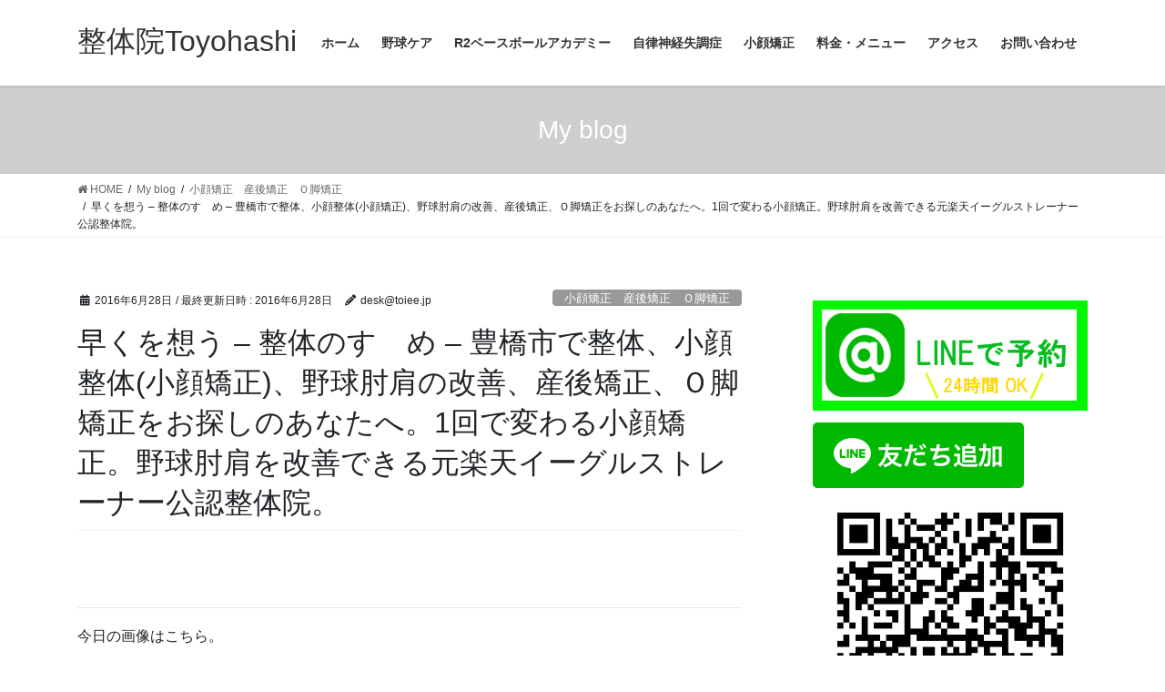

--- FILE ---
content_type: text/html; charset=UTF-8
request_url: https://chiryouka-ah.com/2016/06/28/qblog-20160628-1/
body_size: 16931
content:
<!DOCTYPE html>
<html dir="ltr" lang="ja">
<head>
<meta charset="utf-8">
<meta http-equiv="X-UA-Compatible" content="IE=edge">
<meta name="viewport" content="width=device-width, initial-scale=1">

<title>早くを想う – 整体のすゝめ – 豊橋市で整体、小顔整体(小顔矯正)、野球肘肩の改善、産後矯正、Ｏ脚矯正をお探しのあなたへ。1回で変わる小顔矯正。野球肘肩を改善できる元楽天イーグルストレーナー公認整体院。 | 整体院Toyohashi</title>

		<!-- All in One SEO 4.9.1 - aioseo.com -->
	<meta name="description" content="今日の画像はこちら。 足を痛めた小学６年生のＩ様、以前もブログにアップさせていただきました。 右after 左" />
	<meta name="robots" content="max-snippet:-1, max-image-preview:large, max-video-preview:-1" />
	<meta name="author" content="desk@toiee.jp"/>
	<link rel="canonical" href="https://chiryouka-ah.com/2016/06/28/qblog-20160628-1/" />
	<meta name="generator" content="All in One SEO (AIOSEO) 4.9.1" />
		<script type="application/ld+json" class="aioseo-schema">
			{"@context":"https:\/\/schema.org","@graph":[{"@type":"Article","@id":"https:\/\/chiryouka-ah.com\/2016\/06\/28\/qblog-20160628-1\/#article","name":"\u65e9\u304f\u3092\u60f3\u3046 \u2013 \u6574\u4f53\u306e\u3059\u309d\u3081 \u2013 \u8c4a\u6a4b\u5e02\u3067\u6574\u4f53\u3001\u5c0f\u9854\u6574\u4f53(\u5c0f\u9854\u77ef\u6b63)\u3001\u91ce\u7403\u8098\u80a9\u306e\u6539\u5584\u3001\u7523\u5f8c\u77ef\u6b63\u3001\uff2f\u811a\u77ef\u6b63\u3092\u304a\u63a2\u3057\u306e\u3042\u306a\u305f\u3078\u30021\u56de\u3067\u5909\u308f\u308b\u5c0f\u9854\u77ef\u6b63\u3002\u91ce\u7403\u8098\u80a9\u3092\u6539\u5584\u3067\u304d\u308b\u5143\u697d\u5929\u30a4\u30fc\u30b0\u30eb\u30b9\u30c8\u30ec\u30fc\u30ca\u30fc\u516c\u8a8d\u6574\u4f53\u9662\u3002 | \u6574\u4f53\u9662Toyohashi","headline":"\u65e9\u304f\u3092\u60f3\u3046 &#8211; \u6574\u4f53\u306e\u3059\u309d\u3081 &#8211; \u8c4a\u6a4b\u5e02\u3067\u6574\u4f53\u3001\u5c0f\u9854\u6574\u4f53(\u5c0f\u9854\u77ef\u6b63)\u3001\u91ce\u7403\u8098\u80a9\u306e\u6539\u5584\u3001\u7523\u5f8c\u77ef\u6b63\u3001\uff2f\u811a\u77ef\u6b63\u3092\u304a\u63a2\u3057\u306e\u3042\u306a\u305f\u3078\u30021\u56de\u3067\u5909\u308f\u308b\u5c0f\u9854\u77ef\u6b63\u3002\u91ce\u7403\u8098\u80a9\u3092\u6539\u5584\u3067\u304d\u308b\u5143\u697d\u5929\u30a4\u30fc\u30b0\u30eb\u30b9\u30c8\u30ec\u30fc\u30ca\u30fc\u516c\u8a8d\u6574\u4f53\u9662\u3002","author":{"@id":"https:\/\/chiryouka-ah.com\/author\/desktoiee-jp\/#author"},"publisher":{"@id":"https:\/\/chiryouka-ah.com\/#organization"},"image":{"@type":"ImageObject","url":"https:\/\/i0.wp.com\/chiryouka-ah.com\/wp-content\/uploads\/2017\/09\/auto-1sakYz.%E9%9B%91%E5%8B%99.2.JPG?fit=640%2C480&ssl=1","@id":"https:\/\/chiryouka-ah.com\/2016\/06\/28\/qblog-20160628-1\/#articleImage","width":640,"height":480},"datePublished":"2016-06-28T00:00:00+09:00","dateModified":"2016-06-28T00:00:00+09:00","inLanguage":"ja","mainEntityOfPage":{"@id":"https:\/\/chiryouka-ah.com\/2016\/06\/28\/qblog-20160628-1\/#webpage"},"isPartOf":{"@id":"https:\/\/chiryouka-ah.com\/2016\/06\/28\/qblog-20160628-1\/#webpage"},"articleSection":"\u5c0f\u9854\u77ef\u6b63\u3000\u7523\u5f8c\u77ef\u6b63\u3000\uff2f\u811a\u77ef\u6b63"},{"@type":"BreadcrumbList","@id":"https:\/\/chiryouka-ah.com\/2016\/06\/28\/qblog-20160628-1\/#breadcrumblist","itemListElement":[{"@type":"ListItem","@id":"https:\/\/chiryouka-ah.com#listItem","position":1,"name":"Home","item":"https:\/\/chiryouka-ah.com","nextItem":{"@type":"ListItem","@id":"https:\/\/chiryouka-ah.com\/category\/%ef%bd%8f%e8%84%9a%e7%9f%af%e6%ad%a3%e3%80%80%e5%b0%8f%e9%a1%94%e7%9f%af%e6%ad%a3%e3%80%80%e7%94%a3%e5%be%8c%e7%9f%af%e6%ad%a3%e3%80%80%e8%b1%8a%e6%a9%8b%e3%80%80%e6%95%b4%e4%bd%93\/#listItem","name":"\u5c0f\u9854\u77ef\u6b63\u3000\u7523\u5f8c\u77ef\u6b63\u3000\uff2f\u811a\u77ef\u6b63"}},{"@type":"ListItem","@id":"https:\/\/chiryouka-ah.com\/category\/%ef%bd%8f%e8%84%9a%e7%9f%af%e6%ad%a3%e3%80%80%e5%b0%8f%e9%a1%94%e7%9f%af%e6%ad%a3%e3%80%80%e7%94%a3%e5%be%8c%e7%9f%af%e6%ad%a3%e3%80%80%e8%b1%8a%e6%a9%8b%e3%80%80%e6%95%b4%e4%bd%93\/#listItem","position":2,"name":"\u5c0f\u9854\u77ef\u6b63\u3000\u7523\u5f8c\u77ef\u6b63\u3000\uff2f\u811a\u77ef\u6b63","item":"https:\/\/chiryouka-ah.com\/category\/%ef%bd%8f%e8%84%9a%e7%9f%af%e6%ad%a3%e3%80%80%e5%b0%8f%e9%a1%94%e7%9f%af%e6%ad%a3%e3%80%80%e7%94%a3%e5%be%8c%e7%9f%af%e6%ad%a3%e3%80%80%e8%b1%8a%e6%a9%8b%e3%80%80%e6%95%b4%e4%bd%93\/","nextItem":{"@type":"ListItem","@id":"https:\/\/chiryouka-ah.com\/2016\/06\/28\/qblog-20160628-1\/#listItem","name":"\u65e9\u304f\u3092\u60f3\u3046 &#8211; \u6574\u4f53\u306e\u3059\u309d\u3081 &#8211; \u8c4a\u6a4b\u5e02\u3067\u6574\u4f53\u3001\u5c0f\u9854\u6574\u4f53(\u5c0f\u9854\u77ef\u6b63)\u3001\u91ce\u7403\u8098\u80a9\u306e\u6539\u5584\u3001\u7523\u5f8c\u77ef\u6b63\u3001\uff2f\u811a\u77ef\u6b63\u3092\u304a\u63a2\u3057\u306e\u3042\u306a\u305f\u3078\u30021\u56de\u3067\u5909\u308f\u308b\u5c0f\u9854\u77ef\u6b63\u3002\u91ce\u7403\u8098\u80a9\u3092\u6539\u5584\u3067\u304d\u308b\u5143\u697d\u5929\u30a4\u30fc\u30b0\u30eb\u30b9\u30c8\u30ec\u30fc\u30ca\u30fc\u516c\u8a8d\u6574\u4f53\u9662\u3002"},"previousItem":{"@type":"ListItem","@id":"https:\/\/chiryouka-ah.com#listItem","name":"Home"}},{"@type":"ListItem","@id":"https:\/\/chiryouka-ah.com\/2016\/06\/28\/qblog-20160628-1\/#listItem","position":3,"name":"\u65e9\u304f\u3092\u60f3\u3046 &#8211; \u6574\u4f53\u306e\u3059\u309d\u3081 &#8211; \u8c4a\u6a4b\u5e02\u3067\u6574\u4f53\u3001\u5c0f\u9854\u6574\u4f53(\u5c0f\u9854\u77ef\u6b63)\u3001\u91ce\u7403\u8098\u80a9\u306e\u6539\u5584\u3001\u7523\u5f8c\u77ef\u6b63\u3001\uff2f\u811a\u77ef\u6b63\u3092\u304a\u63a2\u3057\u306e\u3042\u306a\u305f\u3078\u30021\u56de\u3067\u5909\u308f\u308b\u5c0f\u9854\u77ef\u6b63\u3002\u91ce\u7403\u8098\u80a9\u3092\u6539\u5584\u3067\u304d\u308b\u5143\u697d\u5929\u30a4\u30fc\u30b0\u30eb\u30b9\u30c8\u30ec\u30fc\u30ca\u30fc\u516c\u8a8d\u6574\u4f53\u9662\u3002","previousItem":{"@type":"ListItem","@id":"https:\/\/chiryouka-ah.com\/category\/%ef%bd%8f%e8%84%9a%e7%9f%af%e6%ad%a3%e3%80%80%e5%b0%8f%e9%a1%94%e7%9f%af%e6%ad%a3%e3%80%80%e7%94%a3%e5%be%8c%e7%9f%af%e6%ad%a3%e3%80%80%e8%b1%8a%e6%a9%8b%e3%80%80%e6%95%b4%e4%bd%93\/#listItem","name":"\u5c0f\u9854\u77ef\u6b63\u3000\u7523\u5f8c\u77ef\u6b63\u3000\uff2f\u811a\u77ef\u6b63"}}]},{"@type":"Organization","@id":"https:\/\/chiryouka-ah.com\/#organization","name":"\u6574\u4f53\u9662Toyohashi","description":"1\u5ea6\u3067\u5909\u308f\u308b\u5c0f\u9854\u77ef\u6b63\u30fb\u91ce\u7403\u80a9\u91ce\u7403\u8098\u306e\u6539\u5584\u306b\u5f37\u3044\u6574\u4f53\u9662\u3002\uff01","url":"https:\/\/chiryouka-ah.com\/"},{"@type":"Person","@id":"https:\/\/chiryouka-ah.com\/author\/desktoiee-jp\/#author","url":"https:\/\/chiryouka-ah.com\/author\/desktoiee-jp\/","name":"desk@toiee.jp","image":{"@type":"ImageObject","@id":"https:\/\/chiryouka-ah.com\/2016\/06\/28\/qblog-20160628-1\/#authorImage","url":"https:\/\/secure.gravatar.com\/avatar\/52d7ff8145c8bc96157aae1c4afbfae7?s=96&d=mm&r=g","width":96,"height":96,"caption":"desk@toiee.jp"}},{"@type":"WebPage","@id":"https:\/\/chiryouka-ah.com\/2016\/06\/28\/qblog-20160628-1\/#webpage","url":"https:\/\/chiryouka-ah.com\/2016\/06\/28\/qblog-20160628-1\/","name":"\u65e9\u304f\u3092\u60f3\u3046 \u2013 \u6574\u4f53\u306e\u3059\u309d\u3081 \u2013 \u8c4a\u6a4b\u5e02\u3067\u6574\u4f53\u3001\u5c0f\u9854\u6574\u4f53(\u5c0f\u9854\u77ef\u6b63)\u3001\u91ce\u7403\u8098\u80a9\u306e\u6539\u5584\u3001\u7523\u5f8c\u77ef\u6b63\u3001\uff2f\u811a\u77ef\u6b63\u3092\u304a\u63a2\u3057\u306e\u3042\u306a\u305f\u3078\u30021\u56de\u3067\u5909\u308f\u308b\u5c0f\u9854\u77ef\u6b63\u3002\u91ce\u7403\u8098\u80a9\u3092\u6539\u5584\u3067\u304d\u308b\u5143\u697d\u5929\u30a4\u30fc\u30b0\u30eb\u30b9\u30c8\u30ec\u30fc\u30ca\u30fc\u516c\u8a8d\u6574\u4f53\u9662\u3002 | \u6574\u4f53\u9662Toyohashi","description":"\u4eca\u65e5\u306e\u753b\u50cf\u306f\u3053\u3061\u3089\u3002 \u8db3\u3092\u75db\u3081\u305f\u5c0f\u5b66\uff16\u5e74\u751f\u306e\uff29\u69d8\u3001\u4ee5\u524d\u3082\u30d6\u30ed\u30b0\u306b\u30a2\u30c3\u30d7\u3055\u305b\u3066\u3044\u305f\u3060\u304d\u307e\u3057\u305f\u3002 \u53f3after \u5de6","inLanguage":"ja","isPartOf":{"@id":"https:\/\/chiryouka-ah.com\/#website"},"breadcrumb":{"@id":"https:\/\/chiryouka-ah.com\/2016\/06\/28\/qblog-20160628-1\/#breadcrumblist"},"author":{"@id":"https:\/\/chiryouka-ah.com\/author\/desktoiee-jp\/#author"},"creator":{"@id":"https:\/\/chiryouka-ah.com\/author\/desktoiee-jp\/#author"},"datePublished":"2016-06-28T00:00:00+09:00","dateModified":"2016-06-28T00:00:00+09:00"},{"@type":"WebSite","@id":"https:\/\/chiryouka-ah.com\/#website","url":"https:\/\/chiryouka-ah.com\/","name":"\u6574\u4f53\u9662Toyohashi","description":"1\u5ea6\u3067\u5909\u308f\u308b\u5c0f\u9854\u77ef\u6b63\u30fb\u91ce\u7403\u80a9\u91ce\u7403\u8098\u306e\u6539\u5584\u306b\u5f37\u3044\u6574\u4f53\u9662\u3002\uff01","inLanguage":"ja","publisher":{"@id":"https:\/\/chiryouka-ah.com\/#organization"}}]}
		</script>
		<!-- All in One SEO -->

<link rel='dns-prefetch' href='//secure.gravatar.com' />
<link rel='dns-prefetch' href='//stats.wp.com' />
<link rel='dns-prefetch' href='//v0.wordpress.com' />
<link rel='preconnect' href='//i0.wp.com' />
<link rel="alternate" type="application/rss+xml" title="整体院Toyohashi &raquo; フィード" href="https://chiryouka-ah.com/feed/" />
<link rel="alternate" type="application/rss+xml" title="整体院Toyohashi &raquo; コメントフィード" href="https://chiryouka-ah.com/comments/feed/" />
<link rel="alternate" type="application/rss+xml" title="整体院Toyohashi &raquo; 早くを想う &#8211; 整体のすゝめ &#8211; 豊橋市で整体、小顔整体(小顔矯正)、野球肘肩の改善、産後矯正、Ｏ脚矯正をお探しのあなたへ。1回で変わる小顔矯正。野球肘肩を改善できる元楽天イーグルストレーナー公認整体院。 のコメントのフィード" href="https://chiryouka-ah.com/2016/06/28/qblog-20160628-1/feed/" />
<meta name="description" content="今日の画像はこちら。足を痛めた小学６年生のＩ様、以前もブログにアップさせていただきました。右after 左before ですが、afterは初回、beforeは本日3回目、両方とも施術前の姿勢です。頭の位置が前に傾いていますが、かかと、お尻、背中(肩甲骨)はほぼ直線上にあります。足も「もう痛くない」と言われます。施術前でこの姿勢をキープ出来ているなら治療としても一区切りと言ったところでしょうか。あとは運動前後にストレッチをしっかりするなど、再発防止" /><script type="text/javascript">
/* <![CDATA[ */
window._wpemojiSettings = {"baseUrl":"https:\/\/s.w.org\/images\/core\/emoji\/15.0.3\/72x72\/","ext":".png","svgUrl":"https:\/\/s.w.org\/images\/core\/emoji\/15.0.3\/svg\/","svgExt":".svg","source":{"concatemoji":"https:\/\/chiryouka-ah.com\/wp-includes\/js\/wp-emoji-release.min.js?ver=6.6.4"}};
/*! This file is auto-generated */
!function(i,n){var o,s,e;function c(e){try{var t={supportTests:e,timestamp:(new Date).valueOf()};sessionStorage.setItem(o,JSON.stringify(t))}catch(e){}}function p(e,t,n){e.clearRect(0,0,e.canvas.width,e.canvas.height),e.fillText(t,0,0);var t=new Uint32Array(e.getImageData(0,0,e.canvas.width,e.canvas.height).data),r=(e.clearRect(0,0,e.canvas.width,e.canvas.height),e.fillText(n,0,0),new Uint32Array(e.getImageData(0,0,e.canvas.width,e.canvas.height).data));return t.every(function(e,t){return e===r[t]})}function u(e,t,n){switch(t){case"flag":return n(e,"\ud83c\udff3\ufe0f\u200d\u26a7\ufe0f","\ud83c\udff3\ufe0f\u200b\u26a7\ufe0f")?!1:!n(e,"\ud83c\uddfa\ud83c\uddf3","\ud83c\uddfa\u200b\ud83c\uddf3")&&!n(e,"\ud83c\udff4\udb40\udc67\udb40\udc62\udb40\udc65\udb40\udc6e\udb40\udc67\udb40\udc7f","\ud83c\udff4\u200b\udb40\udc67\u200b\udb40\udc62\u200b\udb40\udc65\u200b\udb40\udc6e\u200b\udb40\udc67\u200b\udb40\udc7f");case"emoji":return!n(e,"\ud83d\udc26\u200d\u2b1b","\ud83d\udc26\u200b\u2b1b")}return!1}function f(e,t,n){var r="undefined"!=typeof WorkerGlobalScope&&self instanceof WorkerGlobalScope?new OffscreenCanvas(300,150):i.createElement("canvas"),a=r.getContext("2d",{willReadFrequently:!0}),o=(a.textBaseline="top",a.font="600 32px Arial",{});return e.forEach(function(e){o[e]=t(a,e,n)}),o}function t(e){var t=i.createElement("script");t.src=e,t.defer=!0,i.head.appendChild(t)}"undefined"!=typeof Promise&&(o="wpEmojiSettingsSupports",s=["flag","emoji"],n.supports={everything:!0,everythingExceptFlag:!0},e=new Promise(function(e){i.addEventListener("DOMContentLoaded",e,{once:!0})}),new Promise(function(t){var n=function(){try{var e=JSON.parse(sessionStorage.getItem(o));if("object"==typeof e&&"number"==typeof e.timestamp&&(new Date).valueOf()<e.timestamp+604800&&"object"==typeof e.supportTests)return e.supportTests}catch(e){}return null}();if(!n){if("undefined"!=typeof Worker&&"undefined"!=typeof OffscreenCanvas&&"undefined"!=typeof URL&&URL.createObjectURL&&"undefined"!=typeof Blob)try{var e="postMessage("+f.toString()+"("+[JSON.stringify(s),u.toString(),p.toString()].join(",")+"));",r=new Blob([e],{type:"text/javascript"}),a=new Worker(URL.createObjectURL(r),{name:"wpTestEmojiSupports"});return void(a.onmessage=function(e){c(n=e.data),a.terminate(),t(n)})}catch(e){}c(n=f(s,u,p))}t(n)}).then(function(e){for(var t in e)n.supports[t]=e[t],n.supports.everything=n.supports.everything&&n.supports[t],"flag"!==t&&(n.supports.everythingExceptFlag=n.supports.everythingExceptFlag&&n.supports[t]);n.supports.everythingExceptFlag=n.supports.everythingExceptFlag&&!n.supports.flag,n.DOMReady=!1,n.readyCallback=function(){n.DOMReady=!0}}).then(function(){return e}).then(function(){var e;n.supports.everything||(n.readyCallback(),(e=n.source||{}).concatemoji?t(e.concatemoji):e.wpemoji&&e.twemoji&&(t(e.twemoji),t(e.wpemoji)))}))}((window,document),window._wpemojiSettings);
/* ]]> */
</script>
<link rel='stylesheet' id='vkExUnit_common_style-css' href='https://chiryouka-ah.com/wp-content/plugins/vk-all-in-one-expansion-unit/assets/css/vkExUnit_style.css?ver=9.112.4.0' type='text/css' media='all' />
<style id='vkExUnit_common_style-inline-css' type='text/css'>
:root {--ver_page_top_button_url:url(https://chiryouka-ah.com/wp-content/plugins/vk-all-in-one-expansion-unit/assets/images/to-top-btn-icon.svg);}@font-face {font-weight: normal;font-style: normal;font-family: "vk_sns";src: url("https://chiryouka-ah.com/wp-content/plugins/vk-all-in-one-expansion-unit/inc/sns/icons/fonts/vk_sns.eot?-bq20cj");src: url("https://chiryouka-ah.com/wp-content/plugins/vk-all-in-one-expansion-unit/inc/sns/icons/fonts/vk_sns.eot?#iefix-bq20cj") format("embedded-opentype"),url("https://chiryouka-ah.com/wp-content/plugins/vk-all-in-one-expansion-unit/inc/sns/icons/fonts/vk_sns.woff?-bq20cj") format("woff"),url("https://chiryouka-ah.com/wp-content/plugins/vk-all-in-one-expansion-unit/inc/sns/icons/fonts/vk_sns.ttf?-bq20cj") format("truetype"),url("https://chiryouka-ah.com/wp-content/plugins/vk-all-in-one-expansion-unit/inc/sns/icons/fonts/vk_sns.svg?-bq20cj#vk_sns") format("svg");}
.veu_promotion-alert__content--text {border: 1px solid rgba(0,0,0,0.125);padding: 0.5em 1em;border-radius: var(--vk-size-radius);margin-bottom: var(--vk-margin-block-bottom);font-size: 0.875rem;}/* Alert Content部分に段落タグを入れた場合に最後の段落の余白を0にする */.veu_promotion-alert__content--text p:last-of-type{margin-bottom:0;margin-top: 0;}
</style>
<style id='wp-emoji-styles-inline-css' type='text/css'>

	img.wp-smiley, img.emoji {
		display: inline !important;
		border: none !important;
		box-shadow: none !important;
		height: 1em !important;
		width: 1em !important;
		margin: 0 0.07em !important;
		vertical-align: -0.1em !important;
		background: none !important;
		padding: 0 !important;
	}
</style>
<link rel='stylesheet' id='wp-block-library-css' href='https://chiryouka-ah.com/wp-includes/css/dist/block-library/style.min.css?ver=6.6.4' type='text/css' media='all' />
<link rel='stylesheet' id='aioseo/css/src/vue/standalone/blocks/table-of-contents/global.scss-css' href='https://chiryouka-ah.com/wp-content/plugins/all-in-one-seo-pack/dist/Lite/assets/css/table-of-contents/global.e90f6d47.css?ver=4.9.1' type='text/css' media='all' />
<link rel='stylesheet' id='mediaelement-css' href='https://chiryouka-ah.com/wp-includes/js/mediaelement/mediaelementplayer-legacy.min.css?ver=4.2.17' type='text/css' media='all' />
<link rel='stylesheet' id='wp-mediaelement-css' href='https://chiryouka-ah.com/wp-includes/js/mediaelement/wp-mediaelement.min.css?ver=6.6.4' type='text/css' media='all' />
<style id='jetpack-sharing-buttons-style-inline-css' type='text/css'>
.jetpack-sharing-buttons__services-list{display:flex;flex-direction:row;flex-wrap:wrap;gap:0;list-style-type:none;margin:5px;padding:0}.jetpack-sharing-buttons__services-list.has-small-icon-size{font-size:12px}.jetpack-sharing-buttons__services-list.has-normal-icon-size{font-size:16px}.jetpack-sharing-buttons__services-list.has-large-icon-size{font-size:24px}.jetpack-sharing-buttons__services-list.has-huge-icon-size{font-size:36px}@media print{.jetpack-sharing-buttons__services-list{display:none!important}}.editor-styles-wrapper .wp-block-jetpack-sharing-buttons{gap:0;padding-inline-start:0}ul.jetpack-sharing-buttons__services-list.has-background{padding:1.25em 2.375em}
</style>
<style id='classic-theme-styles-inline-css' type='text/css'>
/*! This file is auto-generated */
.wp-block-button__link{color:#fff;background-color:#32373c;border-radius:9999px;box-shadow:none;text-decoration:none;padding:calc(.667em + 2px) calc(1.333em + 2px);font-size:1.125em}.wp-block-file__button{background:#32373c;color:#fff;text-decoration:none}
</style>
<style id='global-styles-inline-css' type='text/css'>
:root{--wp--preset--aspect-ratio--square: 1;--wp--preset--aspect-ratio--4-3: 4/3;--wp--preset--aspect-ratio--3-4: 3/4;--wp--preset--aspect-ratio--3-2: 3/2;--wp--preset--aspect-ratio--2-3: 2/3;--wp--preset--aspect-ratio--16-9: 16/9;--wp--preset--aspect-ratio--9-16: 9/16;--wp--preset--color--black: #000000;--wp--preset--color--cyan-bluish-gray: #abb8c3;--wp--preset--color--white: #ffffff;--wp--preset--color--pale-pink: #f78da7;--wp--preset--color--vivid-red: #cf2e2e;--wp--preset--color--luminous-vivid-orange: #ff6900;--wp--preset--color--luminous-vivid-amber: #fcb900;--wp--preset--color--light-green-cyan: #7bdcb5;--wp--preset--color--vivid-green-cyan: #00d084;--wp--preset--color--pale-cyan-blue: #8ed1fc;--wp--preset--color--vivid-cyan-blue: #0693e3;--wp--preset--color--vivid-purple: #9b51e0;--wp--preset--gradient--vivid-cyan-blue-to-vivid-purple: linear-gradient(135deg,rgba(6,147,227,1) 0%,rgb(155,81,224) 100%);--wp--preset--gradient--light-green-cyan-to-vivid-green-cyan: linear-gradient(135deg,rgb(122,220,180) 0%,rgb(0,208,130) 100%);--wp--preset--gradient--luminous-vivid-amber-to-luminous-vivid-orange: linear-gradient(135deg,rgba(252,185,0,1) 0%,rgba(255,105,0,1) 100%);--wp--preset--gradient--luminous-vivid-orange-to-vivid-red: linear-gradient(135deg,rgba(255,105,0,1) 0%,rgb(207,46,46) 100%);--wp--preset--gradient--very-light-gray-to-cyan-bluish-gray: linear-gradient(135deg,rgb(238,238,238) 0%,rgb(169,184,195) 100%);--wp--preset--gradient--cool-to-warm-spectrum: linear-gradient(135deg,rgb(74,234,220) 0%,rgb(151,120,209) 20%,rgb(207,42,186) 40%,rgb(238,44,130) 60%,rgb(251,105,98) 80%,rgb(254,248,76) 100%);--wp--preset--gradient--blush-light-purple: linear-gradient(135deg,rgb(255,206,236) 0%,rgb(152,150,240) 100%);--wp--preset--gradient--blush-bordeaux: linear-gradient(135deg,rgb(254,205,165) 0%,rgb(254,45,45) 50%,rgb(107,0,62) 100%);--wp--preset--gradient--luminous-dusk: linear-gradient(135deg,rgb(255,203,112) 0%,rgb(199,81,192) 50%,rgb(65,88,208) 100%);--wp--preset--gradient--pale-ocean: linear-gradient(135deg,rgb(255,245,203) 0%,rgb(182,227,212) 50%,rgb(51,167,181) 100%);--wp--preset--gradient--electric-grass: linear-gradient(135deg,rgb(202,248,128) 0%,rgb(113,206,126) 100%);--wp--preset--gradient--midnight: linear-gradient(135deg,rgb(2,3,129) 0%,rgb(40,116,252) 100%);--wp--preset--font-size--small: 13px;--wp--preset--font-size--medium: 20px;--wp--preset--font-size--large: 36px;--wp--preset--font-size--x-large: 42px;--wp--preset--spacing--20: 0.44rem;--wp--preset--spacing--30: 0.67rem;--wp--preset--spacing--40: 1rem;--wp--preset--spacing--50: 1.5rem;--wp--preset--spacing--60: 2.25rem;--wp--preset--spacing--70: 3.38rem;--wp--preset--spacing--80: 5.06rem;--wp--preset--shadow--natural: 6px 6px 9px rgba(0, 0, 0, 0.2);--wp--preset--shadow--deep: 12px 12px 50px rgba(0, 0, 0, 0.4);--wp--preset--shadow--sharp: 6px 6px 0px rgba(0, 0, 0, 0.2);--wp--preset--shadow--outlined: 6px 6px 0px -3px rgba(255, 255, 255, 1), 6px 6px rgba(0, 0, 0, 1);--wp--preset--shadow--crisp: 6px 6px 0px rgba(0, 0, 0, 1);}:where(.is-layout-flex){gap: 0.5em;}:where(.is-layout-grid){gap: 0.5em;}body .is-layout-flex{display: flex;}.is-layout-flex{flex-wrap: wrap;align-items: center;}.is-layout-flex > :is(*, div){margin: 0;}body .is-layout-grid{display: grid;}.is-layout-grid > :is(*, div){margin: 0;}:where(.wp-block-columns.is-layout-flex){gap: 2em;}:where(.wp-block-columns.is-layout-grid){gap: 2em;}:where(.wp-block-post-template.is-layout-flex){gap: 1.25em;}:where(.wp-block-post-template.is-layout-grid){gap: 1.25em;}.has-black-color{color: var(--wp--preset--color--black) !important;}.has-cyan-bluish-gray-color{color: var(--wp--preset--color--cyan-bluish-gray) !important;}.has-white-color{color: var(--wp--preset--color--white) !important;}.has-pale-pink-color{color: var(--wp--preset--color--pale-pink) !important;}.has-vivid-red-color{color: var(--wp--preset--color--vivid-red) !important;}.has-luminous-vivid-orange-color{color: var(--wp--preset--color--luminous-vivid-orange) !important;}.has-luminous-vivid-amber-color{color: var(--wp--preset--color--luminous-vivid-amber) !important;}.has-light-green-cyan-color{color: var(--wp--preset--color--light-green-cyan) !important;}.has-vivid-green-cyan-color{color: var(--wp--preset--color--vivid-green-cyan) !important;}.has-pale-cyan-blue-color{color: var(--wp--preset--color--pale-cyan-blue) !important;}.has-vivid-cyan-blue-color{color: var(--wp--preset--color--vivid-cyan-blue) !important;}.has-vivid-purple-color{color: var(--wp--preset--color--vivid-purple) !important;}.has-black-background-color{background-color: var(--wp--preset--color--black) !important;}.has-cyan-bluish-gray-background-color{background-color: var(--wp--preset--color--cyan-bluish-gray) !important;}.has-white-background-color{background-color: var(--wp--preset--color--white) !important;}.has-pale-pink-background-color{background-color: var(--wp--preset--color--pale-pink) !important;}.has-vivid-red-background-color{background-color: var(--wp--preset--color--vivid-red) !important;}.has-luminous-vivid-orange-background-color{background-color: var(--wp--preset--color--luminous-vivid-orange) !important;}.has-luminous-vivid-amber-background-color{background-color: var(--wp--preset--color--luminous-vivid-amber) !important;}.has-light-green-cyan-background-color{background-color: var(--wp--preset--color--light-green-cyan) !important;}.has-vivid-green-cyan-background-color{background-color: var(--wp--preset--color--vivid-green-cyan) !important;}.has-pale-cyan-blue-background-color{background-color: var(--wp--preset--color--pale-cyan-blue) !important;}.has-vivid-cyan-blue-background-color{background-color: var(--wp--preset--color--vivid-cyan-blue) !important;}.has-vivid-purple-background-color{background-color: var(--wp--preset--color--vivid-purple) !important;}.has-black-border-color{border-color: var(--wp--preset--color--black) !important;}.has-cyan-bluish-gray-border-color{border-color: var(--wp--preset--color--cyan-bluish-gray) !important;}.has-white-border-color{border-color: var(--wp--preset--color--white) !important;}.has-pale-pink-border-color{border-color: var(--wp--preset--color--pale-pink) !important;}.has-vivid-red-border-color{border-color: var(--wp--preset--color--vivid-red) !important;}.has-luminous-vivid-orange-border-color{border-color: var(--wp--preset--color--luminous-vivid-orange) !important;}.has-luminous-vivid-amber-border-color{border-color: var(--wp--preset--color--luminous-vivid-amber) !important;}.has-light-green-cyan-border-color{border-color: var(--wp--preset--color--light-green-cyan) !important;}.has-vivid-green-cyan-border-color{border-color: var(--wp--preset--color--vivid-green-cyan) !important;}.has-pale-cyan-blue-border-color{border-color: var(--wp--preset--color--pale-cyan-blue) !important;}.has-vivid-cyan-blue-border-color{border-color: var(--wp--preset--color--vivid-cyan-blue) !important;}.has-vivid-purple-border-color{border-color: var(--wp--preset--color--vivid-purple) !important;}.has-vivid-cyan-blue-to-vivid-purple-gradient-background{background: var(--wp--preset--gradient--vivid-cyan-blue-to-vivid-purple) !important;}.has-light-green-cyan-to-vivid-green-cyan-gradient-background{background: var(--wp--preset--gradient--light-green-cyan-to-vivid-green-cyan) !important;}.has-luminous-vivid-amber-to-luminous-vivid-orange-gradient-background{background: var(--wp--preset--gradient--luminous-vivid-amber-to-luminous-vivid-orange) !important;}.has-luminous-vivid-orange-to-vivid-red-gradient-background{background: var(--wp--preset--gradient--luminous-vivid-orange-to-vivid-red) !important;}.has-very-light-gray-to-cyan-bluish-gray-gradient-background{background: var(--wp--preset--gradient--very-light-gray-to-cyan-bluish-gray) !important;}.has-cool-to-warm-spectrum-gradient-background{background: var(--wp--preset--gradient--cool-to-warm-spectrum) !important;}.has-blush-light-purple-gradient-background{background: var(--wp--preset--gradient--blush-light-purple) !important;}.has-blush-bordeaux-gradient-background{background: var(--wp--preset--gradient--blush-bordeaux) !important;}.has-luminous-dusk-gradient-background{background: var(--wp--preset--gradient--luminous-dusk) !important;}.has-pale-ocean-gradient-background{background: var(--wp--preset--gradient--pale-ocean) !important;}.has-electric-grass-gradient-background{background: var(--wp--preset--gradient--electric-grass) !important;}.has-midnight-gradient-background{background: var(--wp--preset--gradient--midnight) !important;}.has-small-font-size{font-size: var(--wp--preset--font-size--small) !important;}.has-medium-font-size{font-size: var(--wp--preset--font-size--medium) !important;}.has-large-font-size{font-size: var(--wp--preset--font-size--large) !important;}.has-x-large-font-size{font-size: var(--wp--preset--font-size--x-large) !important;}
:where(.wp-block-post-template.is-layout-flex){gap: 1.25em;}:where(.wp-block-post-template.is-layout-grid){gap: 1.25em;}
:where(.wp-block-columns.is-layout-flex){gap: 2em;}:where(.wp-block-columns.is-layout-grid){gap: 2em;}
:root :where(.wp-block-pullquote){font-size: 1.5em;line-height: 1.6;}
</style>
<link rel='stylesheet' id='contact-form-7-css' href='https://chiryouka-ah.com/wp-content/plugins/contact-form-7/includes/css/styles.css?ver=5.9.8' type='text/css' media='all' />
<link rel='stylesheet' id='wpdm-fonticon-css' href='https://chiryouka-ah.com/wp-content/plugins/download-manager/assets/wpdm-iconfont/css/wpdm-icons.css?ver=6.6.4' type='text/css' media='all' />
<link rel='stylesheet' id='wpdm-front-css' href='https://chiryouka-ah.com/wp-content/plugins/download-manager/assets/css/front.min.css?ver=6.6.4' type='text/css' media='all' />
<link rel='stylesheet' id='wc-shortcodes-style-css' href='https://chiryouka-ah.com/wp-content/plugins/wc-shortcodes/public/assets/css/style.css?ver=3.46' type='text/css' media='all' />
<link rel='stylesheet' id='bootstrap-4-style-css' href='https://chiryouka-ah.com/wp-content/themes/lightning/_g2/library/bootstrap-4/css/bootstrap.min.css?ver=4.5.0' type='text/css' media='all' />
<link rel='stylesheet' id='lightning-common-style-css' href='https://chiryouka-ah.com/wp-content/themes/lightning/_g2/assets/css/common.css?ver=15.26.2' type='text/css' media='all' />
<style id='lightning-common-style-inline-css' type='text/css'>
/* vk-mobile-nav */:root {--vk-mobile-nav-menu-btn-bg-src: url("https://chiryouka-ah.com/wp-content/themes/lightning/_g2/inc/vk-mobile-nav/package/images/vk-menu-btn-black.svg");--vk-mobile-nav-menu-btn-close-bg-src: url("https://chiryouka-ah.com/wp-content/themes/lightning/_g2/inc/vk-mobile-nav/package/images/vk-menu-close-black.svg");--vk-menu-acc-icon-open-black-bg-src: url("https://chiryouka-ah.com/wp-content/themes/lightning/_g2/inc/vk-mobile-nav/package/images/vk-menu-acc-icon-open-black.svg");--vk-menu-acc-icon-open-white-bg-src: url("https://chiryouka-ah.com/wp-content/themes/lightning/_g2/inc/vk-mobile-nav/package/images/vk-menu-acc-icon-open-white.svg");--vk-menu-acc-icon-close-black-bg-src: url("https://chiryouka-ah.com/wp-content/themes/lightning/_g2/inc/vk-mobile-nav/package/images/vk-menu-close-black.svg");--vk-menu-acc-icon-close-white-bg-src: url("https://chiryouka-ah.com/wp-content/themes/lightning/_g2/inc/vk-mobile-nav/package/images/vk-menu-close-white.svg");}
</style>
<link rel='stylesheet' id='lightning-design-style-css' href='https://chiryouka-ah.com/wp-content/themes/lightning/_g2/design-skin/origin2/css/style.css?ver=15.26.2' type='text/css' media='all' />
<style id='lightning-design-style-inline-css' type='text/css'>
:root {--color-key:#cecece;--wp--preset--color--vk-color-primary:#cecece;--color-key-dark:#000000;}
/* ltg common custom */:root {--vk-menu-acc-btn-border-color:#333;--vk-color-primary:#cecece;--vk-color-primary-dark:#000000;--vk-color-primary-vivid:#e3e3e3;--color-key:#cecece;--wp--preset--color--vk-color-primary:#cecece;--color-key-dark:#000000;}.veu_color_txt_key { color:#000000 ; }.veu_color_bg_key { background-color:#000000 ; }.veu_color_border_key { border-color:#000000 ; }.btn-default { border-color:#cecece;color:#cecece;}.btn-default:focus,.btn-default:hover { border-color:#cecece;background-color: #cecece; }.wp-block-search__button,.btn-primary { background-color:#cecece;border-color:#000000; }.wp-block-search__button:focus,.wp-block-search__button:hover,.btn-primary:not(:disabled):not(.disabled):active,.btn-primary:focus,.btn-primary:hover { background-color:#000000;border-color:#cecece; }.btn-outline-primary { color : #cecece ; border-color:#cecece; }.btn-outline-primary:not(:disabled):not(.disabled):active,.btn-outline-primary:focus,.btn-outline-primary:hover { color : #fff; background-color:#cecece;border-color:#000000; }a { color:#337ab7; }
.tagcloud a:before { font-family: "Font Awesome 5 Free";content: "\f02b";font-weight: bold; }
.media .media-body .media-heading a:hover { color:#cecece; }@media (min-width: 768px){.gMenu > li:before,.gMenu > li.menu-item-has-children::after { border-bottom-color:#000000 }.gMenu li li { background-color:#000000 }.gMenu li li a:hover { background-color:#cecece; }} /* @media (min-width: 768px) */.page-header { background-color:#cecece; }h2,.mainSection-title { border-top-color:#cecece; }h3:after,.subSection-title:after { border-bottom-color:#cecece; }ul.page-numbers li span.page-numbers.current,.page-link dl .post-page-numbers.current { background-color:#cecece; }.pager li > a { border-color:#cecece;color:#cecece;}.pager li > a:hover { background-color:#cecece;color:#fff;}.siteFooter { border-top-color:#cecece; }dt { border-left-color:#cecece; }:root {--g_nav_main_acc_icon_open_url:url(https://chiryouka-ah.com/wp-content/themes/lightning/_g2/inc/vk-mobile-nav/package/images/vk-menu-acc-icon-open-black.svg);--g_nav_main_acc_icon_close_url: url(https://chiryouka-ah.com/wp-content/themes/lightning/_g2/inc/vk-mobile-nav/package/images/vk-menu-close-black.svg);--g_nav_sub_acc_icon_open_url: url(https://chiryouka-ah.com/wp-content/themes/lightning/_g2/inc/vk-mobile-nav/package/images/vk-menu-acc-icon-open-white.svg);--g_nav_sub_acc_icon_close_url: url(https://chiryouka-ah.com/wp-content/themes/lightning/_g2/inc/vk-mobile-nav/package/images/vk-menu-close-white.svg);}
</style>
<link rel='stylesheet' id='veu-cta-css' href='https://chiryouka-ah.com/wp-content/plugins/vk-all-in-one-expansion-unit/inc/call-to-action/package/assets/css/style.css?ver=9.112.4.0' type='text/css' media='all' />
<link rel='stylesheet' id='lightning-theme-style-css' href='https://chiryouka-ah.com/wp-content/themes/lightning/style.css?ver=15.26.2' type='text/css' media='all' />
<link rel='stylesheet' id='vk-font-awesome-css' href='https://chiryouka-ah.com/wp-content/themes/lightning/vendor/vektor-inc/font-awesome-versions/src/versions/6/css/all.min.css?ver=6.4.2' type='text/css' media='all' />
<link rel='stylesheet' id='wordpresscanvas-font-awesome-css' href='https://chiryouka-ah.com/wp-content/plugins/wc-shortcodes/public/assets/css/font-awesome.min.css?ver=4.7.0' type='text/css' media='all' />
<script type="text/javascript" src="https://chiryouka-ah.com/wp-includes/js/tinymce/tinymce.min.js?ver=49110-20201110" id="wp-tinymce-root-js"></script>
<script type="text/javascript" src="https://chiryouka-ah.com/wp-includes/js/tinymce/plugins/compat3x/plugin.min.js?ver=49110-20201110" id="wp-tinymce-js"></script>
<script type="text/javascript" src="https://chiryouka-ah.com/wp-includes/js/jquery/jquery.min.js?ver=3.7.1" id="jquery-core-js"></script>
<script type="text/javascript" src="https://chiryouka-ah.com/wp-includes/js/jquery/jquery-migrate.min.js?ver=3.4.1" id="jquery-migrate-js"></script>
<script type="text/javascript" src="https://chiryouka-ah.com/wp-content/plugins/download-manager/assets/js/wpdm.min.js?ver=6.6.4" id="wpdm-frontend-js-js"></script>
<script type="text/javascript" id="wpdm-frontjs-js-extra">
/* <![CDATA[ */
var wpdm_url = {"home":"https:\/\/chiryouka-ah.com\/","site":"https:\/\/chiryouka-ah.com\/","ajax":"https:\/\/chiryouka-ah.com\/wp-admin\/admin-ajax.php"};
var wpdm_js = {"spinner":"<i class=\"wpdm-icon wpdm-sun wpdm-spin\"><\/i>","client_id":"caad282057108e784055f552821575bb"};
var wpdm_strings = {"pass_var":"\u30d1\u30b9\u30ef\u30fc\u30c9\u78ba\u8a8d\u5b8c\u4e86 !","pass_var_q":"\u30c0\u30a6\u30f3\u30ed\u30fc\u30c9\u3092\u958b\u59cb\u3059\u308b\u306b\u306f\u3001\u6b21\u306e\u30dc\u30bf\u30f3\u3092\u30af\u30ea\u30c3\u30af\u3057\u3066\u304f\u3060\u3055\u3044\u3002","start_dl":"\u30c0\u30a6\u30f3\u30ed\u30fc\u30c9\u958b\u59cb"};
/* ]]> */
</script>
<script type="text/javascript" src="https://chiryouka-ah.com/wp-content/plugins/download-manager/assets/js/front.min.js?ver=3.3.32" id="wpdm-frontjs-js"></script>
<link rel="https://api.w.org/" href="https://chiryouka-ah.com/wp-json/" /><link rel="alternate" title="JSON" type="application/json" href="https://chiryouka-ah.com/wp-json/wp/v2/posts/2403" /><link rel="EditURI" type="application/rsd+xml" title="RSD" href="https://chiryouka-ah.com/xmlrpc.php?rsd" />
<meta name="generator" content="WordPress 6.6.4" />
<link rel='shortlink' href='https://wp.me/p9ch3e-CL' />
<link rel="alternate" title="oEmbed (JSON)" type="application/json+oembed" href="https://chiryouka-ah.com/wp-json/oembed/1.0/embed?url=https%3A%2F%2Fchiryouka-ah.com%2F2016%2F06%2F28%2Fqblog-20160628-1%2F" />
<link rel="alternate" title="oEmbed (XML)" type="text/xml+oembed" href="https://chiryouka-ah.com/wp-json/oembed/1.0/embed?url=https%3A%2F%2Fchiryouka-ah.com%2F2016%2F06%2F28%2Fqblog-20160628-1%2F&#038;format=xml" />
	<link rel="preconnect" href="https://fonts.googleapis.com">
	<link rel="preconnect" href="https://fonts.gstatic.com">
		<style>img#wpstats{display:none}</style>
		<style id="lightning-color-custom-for-plugins" type="text/css">/* ltg theme common */.color_key_bg,.color_key_bg_hover:hover{background-color: #cecece;}.color_key_txt,.color_key_txt_hover:hover{color: #cecece;}.color_key_border,.color_key_border_hover:hover{border-color: #cecece;}.color_key_dark_bg,.color_key_dark_bg_hover:hover{background-color: #000000;}.color_key_dark_txt,.color_key_dark_txt_hover:hover{color: #000000;}.color_key_dark_border,.color_key_dark_border_hover:hover{border-color: #000000;}</style><style>.simplemap img{max-width:none !important;padding:0 !important;margin:0 !important;}.staticmap,.staticmap img{max-width:100% !important;height:auto !important;}.simplemap .simplemap-content{display:none;}</style>
<script>var google_map_api_key = "AIzaSyDSObNgcLNAT6ecaWRa_os8Nn96AEEL9g8";</script><!-- [ VK All in One Expansion Unit OGP ] -->
<meta property="og:site_name" content="整体院Toyohashi" />
<meta property="og:url" content="https://chiryouka-ah.com/2016/06/28/qblog-20160628-1/" />
<meta property="og:title" content="早くを想う &#8211; 整体のすゝめ &#8211; 豊橋市で整体、小顔整体(小顔矯正)、野球肘肩の改善、産後矯正、Ｏ脚矯正をお探しのあなたへ。1回で変わる小顔矯正。野球肘肩を改善できる元楽天イーグルストレーナー公認整体院。 | 整体院Toyohashi" />
<meta property="og:description" content="今日の画像はこちら。足を痛めた小学６年生のＩ様、以前もブログにアップさせていただきました。右after 左before ですが、afterは初回、beforeは本日3回目、両方とも施術前の姿勢です。頭の位置が前に傾いていますが、かかと、お尻、背中(肩甲骨)はほぼ直線上にあります。足も「もう痛くない」と言われます。施術前でこの姿勢をキープ出来ているなら治療としても一区切りと言ったところでしょうか。あとは運動前後にストレッチをしっかりするなど、再発防止" />
<meta property="og:type" content="article" />
<!-- [ / VK All in One Expansion Unit OGP ] -->
<!-- [ VK All in One Expansion Unit twitter card ] -->
<meta name="twitter:card" content="summary_large_image">
<meta name="twitter:description" content="今日の画像はこちら。足を痛めた小学６年生のＩ様、以前もブログにアップさせていただきました。右after 左before ですが、afterは初回、beforeは本日3回目、両方とも施術前の姿勢です。頭の位置が前に傾いていますが、かかと、お尻、背中(肩甲骨)はほぼ直線上にあります。足も「もう痛くない」と言われます。施術前でこの姿勢をキープ出来ているなら治療としても一区切りと言ったところでしょうか。あとは運動前後にストレッチをしっかりするなど、再発防止">
<meta name="twitter:title" content="早くを想う &#8211; 整体のすゝめ &#8211; 豊橋市で整体、小顔整体(小顔矯正)、野球肘肩の改善、産後矯正、Ｏ脚矯正をお探しのあなたへ。1回で変わる小顔矯正。野球肘肩を改善できる元楽天イーグルストレーナー公認整体院。 | 整体院Toyohashi">
<meta name="twitter:url" content="https://chiryouka-ah.com/2016/06/28/qblog-20160628-1/">
	<meta name="twitter:domain" content="chiryouka-ah.com">
	<!-- [ / VK All in One Expansion Unit twitter card ] -->
		<style id="egf-frontend-styles" type="text/css">
		p {font-family: 'Georgia', sans-serif;font-style: normal;font-weight: 400;} h1 {font-family: 'Georgia', sans-serif;font-style: normal;font-weight: 400;} h2 {font-family: 'Georgia', sans-serif;font-style: normal;font-weight: 400;} h3 {font-family: 'Georgia', sans-serif;font-style: normal;font-weight: 400;} h4 {font-family: 'Georgia', sans-serif;font-style: normal;font-weight: 400;} h5 {font-family: 'Georgia', sans-serif;font-style: normal;font-weight: 400;} h6 {font-family: 'Georgia', sans-serif;font-style: normal;font-weight: 400;} 	</style>
	<meta name="generator" content="WordPress Download Manager 3.3.32" />
<!-- [ VK All in One Expansion Unit Article Structure Data ] --><script type="application/ld+json">{"@context":"https://schema.org/","@type":"Article","headline":"早くを想う &#8211; 整体のすゝめ &#8211; 豊橋市で整体、小顔整体(小顔矯正)、野球肘肩の改善、産後矯正、Ｏ脚矯正をお探しのあなたへ。1回で変わる小顔矯正。野球肘肩を改善できる元楽天イーグルストレーナー公認整体院。","image":"","datePublished":"2016-06-28T00:00:00+09:00","dateModified":"2016-06-28T00:00:00+09:00","author":{"@type":"","name":"desk@toiee.jp","url":"https://chiryouka-ah.com/","sameAs":""}}</script><!-- [ / VK All in One Expansion Unit Article Structure Data ] -->                <style>
        /* WPDM Link Template Styles */        </style>
                <style>

            :root {
                --color-primary: #4a8eff;
                --color-primary-rgb: 74, 142, 255;
                --color-primary-hover: #5998ff;
                --color-primary-active: #3281ff;
                --clr-sec: #6c757d;
                --clr-sec-rgb: 108, 117, 125;
                --clr-sec-hover: #6c757d;
                --clr-sec-active: #6c757d;
                --color-secondary: #6c757d;
                --color-secondary-rgb: 108, 117, 125;
                --color-secondary-hover: #6c757d;
                --color-secondary-active: #6c757d;
                --color-success: #018e11;
                --color-success-rgb: 1, 142, 17;
                --color-success-hover: #0aad01;
                --color-success-active: #0c8c01;
                --color-info: #2CA8FF;
                --color-info-rgb: 44, 168, 255;
                --color-info-hover: #2CA8FF;
                --color-info-active: #2CA8FF;
                --color-warning: #FFB236;
                --color-warning-rgb: 255, 178, 54;
                --color-warning-hover: #FFB236;
                --color-warning-active: #FFB236;
                --color-danger: #ff5062;
                --color-danger-rgb: 255, 80, 98;
                --color-danger-hover: #ff5062;
                --color-danger-active: #ff5062;
                --color-green: #30b570;
                --color-blue: #0073ff;
                --color-purple: #8557D3;
                --color-red: #ff5062;
                --color-muted: rgba(69, 89, 122, 0.6);
                --wpdm-font: "Sen", -apple-system, BlinkMacSystemFont, "Segoe UI", Roboto, Helvetica, Arial, sans-serif, "Apple Color Emoji", "Segoe UI Emoji", "Segoe UI Symbol";
            }

            .wpdm-download-link.btn.btn-primary {
                border-radius: 4px;
            }


        </style>
        
</head>
<body class="post-template-default single single-post postid-2403 single-format-standard wc-shortcodes-font-awesome-enabled sidebar-fix sidebar-fix-priority-top bootstrap4 device-pc fa_v6_css post-name-qblog-20160628-1 category-%ef%bd%8f%e8%84%9a%e7%9f%af%e6%ad%a3%e3%80%80%e5%b0%8f%e9%a1%94%e7%9f%af%e6%ad%a3%e3%80%80%e7%94%a3%e5%be%8c%e7%9f%af%e6%ad%a3%e3%80%80%e8%b1%8a%e6%a9%8b%e3%80%80%e6%95%b4%e4%bd%93 post-type-post">
<a class="skip-link screen-reader-text" href="#main">コンテンツへスキップ</a>
<a class="skip-link screen-reader-text" href="#vk-mobile-nav">ナビゲーションに移動</a>
<header class="siteHeader">
		<div class="container siteHeadContainer">
		<div class="navbar-header">
						<p class="navbar-brand siteHeader_logo">
			<a href="https://chiryouka-ah.com/">
				<span>整体院Toyohashi</span>
			</a>
			</p>
					</div>

					<div id="gMenu_outer" class="gMenu_outer">
				<nav class="menu-%e3%83%a1%e3%82%a4%e3%83%b3%e3%83%a1%e3%83%8b%e3%83%a5%e3%83%bc-container"><ul id="menu-%e3%83%a1%e3%82%a4%e3%83%b3%e3%83%a1%e3%83%8b%e3%83%a5%e3%83%bc" class="menu gMenu vk-menu-acc"><li id="menu-item-3271" class="menu-item menu-item-type-post_type menu-item-object-page menu-item-home"><a href="https://chiryouka-ah.com/"><strong class="gMenu_name">ホーム</strong></a></li>
<li id="menu-item-3609" class="menu-item menu-item-type-post_type menu-item-object-page"><a href="https://chiryouka-ah.com/yakyuukatahiji/"><strong class="gMenu_name">野球ケア</strong></a></li>
<li id="menu-item-6103" class="menu-item menu-item-type-post_type menu-item-object-page"><a href="https://chiryouka-ah.com/r2%e3%83%99%e3%83%bc%e3%82%b9%e3%83%9c%e3%83%bc%e3%83%ab%e3%82%a2%e3%82%ab%e3%83%87%e3%83%9f%e3%83%bc/"><strong class="gMenu_name">R2ベースボールアカデミー</strong></a></li>
<li id="menu-item-6292" class="menu-item menu-item-type-post_type menu-item-object-page"><a href="https://chiryouka-ah.com/%e8%87%aa%e5%be%8b%e7%a5%9e%e7%b5%8c%e5%a4%b1%e8%aa%bf%e7%97%87/"><strong class="gMenu_name">自律神経失調症</strong></a></li>
<li id="menu-item-3745" class="menu-item menu-item-type-post_type menu-item-object-page"><a href="https://chiryouka-ah.com/kogaokyousei/"><strong class="gMenu_name">小顔矯正</strong></a></li>
<li id="menu-item-3274" class="menu-item menu-item-type-post_type menu-item-object-page"><a href="https://chiryouka-ah.com/ryoukin/"><strong class="gMenu_name">料金・メニュー</strong></a></li>
<li id="menu-item-3275" class="menu-item menu-item-type-post_type menu-item-object-page"><a href="https://chiryouka-ah.com/access/"><strong class="gMenu_name">アクセス</strong></a></li>
<li id="menu-item-6342" class="menu-item menu-item-type-post_type menu-item-object-page"><a href="https://chiryouka-ah.com/%e3%81%8a%e5%95%8f%e3%81%84%e5%90%88%e3%82%8f%e3%81%9b/"><strong class="gMenu_name">お問い合わせ</strong></a></li>
</ul></nav>			</div>
			</div>
	</header>

<div class="section page-header"><div class="container"><div class="row"><div class="col-md-12">
<div class="page-header_pageTitle">
My blog</div>
</div></div></div></div><!-- [ /.page-header ] -->


<!-- [ .breadSection ] --><div class="section breadSection"><div class="container"><div class="row"><ol class="breadcrumb" itemscope itemtype="https://schema.org/BreadcrumbList"><li id="panHome" itemprop="itemListElement" itemscope itemtype="http://schema.org/ListItem"><a itemprop="item" href="https://chiryouka-ah.com/"><span itemprop="name"><i class="fa fa-home"></i> HOME</span></a><meta itemprop="position" content="1" /></li><li itemprop="itemListElement" itemscope itemtype="http://schema.org/ListItem"><a itemprop="item" href="https://chiryouka-ah.com/my-blog/"><span itemprop="name">My blog</span></a><meta itemprop="position" content="2" /></li><li itemprop="itemListElement" itemscope itemtype="http://schema.org/ListItem"><a itemprop="item" href="https://chiryouka-ah.com/category/%ef%bd%8f%e8%84%9a%e7%9f%af%e6%ad%a3%e3%80%80%e5%b0%8f%e9%a1%94%e7%9f%af%e6%ad%a3%e3%80%80%e7%94%a3%e5%be%8c%e7%9f%af%e6%ad%a3%e3%80%80%e8%b1%8a%e6%a9%8b%e3%80%80%e6%95%b4%e4%bd%93/"><span itemprop="name">小顔矯正　産後矯正　Ｏ脚矯正</span></a><meta itemprop="position" content="3" /></li><li><span>早くを想う &#8211; 整体のすゝめ &#8211; 豊橋市で整体、小顔整体(小顔矯正)、野球肘肩の改善、産後矯正、Ｏ脚矯正をお探しのあなたへ。1回で変わる小顔矯正。野球肘肩を改善できる元楽天イーグルストレーナー公認整体院。</span><meta itemprop="position" content="4" /></li></ol></div></div></div><!-- [ /.breadSection ] -->

<div class="section siteContent">
<div class="container">
<div class="row">

	<div class="col mainSection mainSection-col-two baseSection vk_posts-mainSection" id="main" role="main">
				<article id="post-2403" class="entry entry-full post-2403 post type-post status-publish format-standard hentry category-14">

	
	
		<header class="entry-header">
			<div class="entry-meta">


<span class="published entry-meta_items">2016年6月28日</span>

<span class="entry-meta_items entry-meta_updated">/ 最終更新日時 : <span class="updated">2016年6月28日</span></span>


	
	<span class="vcard author entry-meta_items entry-meta_items_author"><span class="fn">desk@toiee.jp</span></span>



<span class="entry-meta_items entry-meta_items_term"><a href="https://chiryouka-ah.com/category/%ef%bd%8f%e8%84%9a%e7%9f%af%e6%ad%a3%e3%80%80%e5%b0%8f%e9%a1%94%e7%9f%af%e6%ad%a3%e3%80%80%e7%94%a3%e5%be%8c%e7%9f%af%e6%ad%a3%e3%80%80%e8%b1%8a%e6%a9%8b%e3%80%80%e6%95%b4%e4%bd%93/" class="btn btn-xs btn-primary entry-meta_items_term_button" style="background-color:#999999;border:none;">小顔矯正　産後矯正　Ｏ脚矯正</a></span>
</div>
				<h1 class="entry-title">
											早くを想う &#8211; 整体のすゝめ &#8211; 豊橋市で整体、小顔整体(小顔矯正)、野球肘肩の改善、産後矯正、Ｏ脚矯正をお探しのあなたへ。1回で変わる小顔矯正。野球肘肩を改善できる元楽天イーグルストレーナー公認整体院。									</h1>
		</header>

	
	
	<div class="entry-body">
				<p><br class="spacer" /></p>
<hr class="full_hr" />
<p>今日の画像はこちら。</p>
<p>足を痛めた小学６年生のＩ様、以前もブログにアップさせていただきました。<br />
右after 左before ですが、afterは初回、beforeは本日3回目、両方とも施術前の姿勢です。<br />
<img data-recalc-dims="1" decoding="async" src="https://i0.wp.com/chiryouka-ah.com/wp-content/uploads/2017/09/auto-1sakYz.%E9%9B%91%E5%8B%99.2.JPG?w=1140&#038;ssl=1" alt="写真" title="写真"    class=""></p>
<p>頭の位置が前に傾いていますが、かかと、お尻、背中(肩甲骨)はほぼ直線上にあります。足も「もう痛くない」と言われます。施術前でこの姿勢をキープ出来ているなら治療としても一区切りと言ったところでしょうか。</p>
<p>あとは運動前後にストレッチをしっかりするなど、再発防止のためにセルフケアを大切にしていただけることを祈るばかりです。</p>
<p>小中学生の体は回復が早いと思います。しかし問題なのは本人の訴え方が曖昧な表現だということ。とくに初期の不調を細かく訴えられる小中学生はほとんどいないでしょうし、「なんとなく痛い、変な感じ」というので、親御さんも少し休めば&#8230;程度に思われ後々大変なことに。<br />
何事も初期対応が大切。早い分、早く良くなる可能性は高い。Ｉ様もすぐに施術に来られたので早く回復したのだと思います。輪体の自然治癒力に期待して「ちょっとおかしいかも？」の時点で相談されることをオススメします。<br />
<br class="spacer" /></p>
<p>ちなみにこの画像、1番右は今日の施術後。</p>
<p><img data-recalc-dims="1" decoding="async" src="https://i0.wp.com/chiryouka-ah.com/wp-content/uploads/2017/09/auto-UMICQY.%E9%9B%91%E5%8B%99.3.JPG?w=1140&#038;ssl=1" alt="写真" title="写真"    class=""></p>
<p>ここまで整えば、スポーツのパフォーマンスアップのレベルが期待できます。怪我が良くなるから上手くなる。良い姿勢の可能性は計り知れません。</p>
<p><br class="spacer" /><br />
<br class="spacer" /></p>
<p>明日も皆様お体に、愛と期待を&#8230;..</p>
<hr class="full_hr" />
<p><br class="spacer" /><br />
明日も皆様お体に、愛と期待を&#8230;..</p>
<hr class="full_hr" />
<p><span style="font-size:12px;color:gray;"  class="qhm-deco">a:288 t:1 y:0</span></p>
<div class="veu_followSet">
	<div class="followSet_body">
	<p class="followSet_title">Follow me!</p>
<div class="follow_feedly"><a href="https://feedly.com/i/subscription/feed/https://chiryouka-ah.com/feed/" target="blank"><img data-recalc-dims="1" decoding="async" id="feedlyFollow" src="https://i0.wp.com/s3.feedly.com/img/follows/feedly-follow-rectangle-volume-small_2x.png?resize=66%2C20&#038;ssl=1" alt="follow us in feedly" width="66" height="20"></a></div>
</div><!-- [ /.followSet_body ] --></div>
			</div>

	
	
	
	
		<div class="entry-footer">

			<div class="entry-meta-dataList"><dl><dt>カテゴリー</dt><dd><a href="https://chiryouka-ah.com/category/%ef%bd%8f%e8%84%9a%e7%9f%af%e6%ad%a3%e3%80%80%e5%b0%8f%e9%a1%94%e7%9f%af%e6%ad%a3%e3%80%80%e7%94%a3%e5%be%8c%e7%9f%af%e6%ad%a3%e3%80%80%e8%b1%8a%e6%a9%8b%e3%80%80%e6%95%b4%e4%bd%93/">小顔矯正　産後矯正　Ｏ脚矯正</a></dd></dl></div>
		</div><!-- [ /.entry-footer ] -->
	
	
			
		<div id="comments" class="comments-area">
	
		
		
		
			<div id="respond" class="comment-respond">
		<h3 id="reply-title" class="comment-reply-title">コメントを残す <small><a rel="nofollow" id="cancel-comment-reply-link" href="/2016/06/28/qblog-20160628-1/#respond" style="display:none;">コメントをキャンセル</a></small></h3><form action="https://chiryouka-ah.com/wp-comments-post.php" method="post" id="commentform" class="comment-form"><p class="comment-notes"><span id="email-notes">メールアドレスが公開されることはありません。</span> <span class="required-field-message"><span class="required">※</span> が付いている欄は必須項目です</span></p><p class="comment-form-comment"><label for="comment">コメント <span class="required">※</span></label> <textarea id="comment" name="comment" cols="45" rows="8" maxlength="65525" required="required"></textarea></p><p class="comment-form-author"><label for="author">名前 <span class="required">※</span></label> <input id="author" name="author" type="text" value="" size="30" maxlength="245" autocomplete="name" required="required" /></p>
<p class="comment-form-email"><label for="email">メール <span class="required">※</span></label> <input id="email" name="email" type="text" value="" size="30" maxlength="100" aria-describedby="email-notes" autocomplete="email" required="required" /></p>
<p class="comment-form-url"><label for="url">サイト</label> <input id="url" name="url" type="text" value="" size="30" maxlength="200" autocomplete="url" /></p>
<p class="comment-subscription-form"><input type="checkbox" name="subscribe_comments" id="subscribe_comments" value="subscribe" style="width: auto; -moz-appearance: checkbox; -webkit-appearance: checkbox;" /> <label class="subscribe-label" id="subscribe-label" for="subscribe_comments">新しいコメントをメールで通知</label></p><p class="comment-subscription-form"><input type="checkbox" name="subscribe_blog" id="subscribe_blog" value="subscribe" style="width: auto; -moz-appearance: checkbox; -webkit-appearance: checkbox;" /> <label class="subscribe-label" id="subscribe-blog-label" for="subscribe_blog">新しい投稿をメールで受け取る</label></p><p class="form-submit"><input name="submit" type="submit" id="submit" class="submit" value="コメントを送信" /> <input type='hidden' name='comment_post_ID' value='2403' id='comment_post_ID' />
<input type='hidden' name='comment_parent' id='comment_parent' value='0' />
</p><p style="display: none;"><input type="hidden" id="akismet_comment_nonce" name="akismet_comment_nonce" value="ec8e956217" /></p><p style="display: none !important;" class="akismet-fields-container" data-prefix="ak_"><label>&#916;<textarea name="ak_hp_textarea" cols="45" rows="8" maxlength="100"></textarea></label><input type="hidden" id="ak_js_1" name="ak_js" value="222"/><script>document.getElementById( "ak_js_1" ).setAttribute( "value", ( new Date() ).getTime() );</script></p></form>	</div><!-- #respond -->
	
		</div><!-- #comments -->
	
	
</article><!-- [ /#post-2403 ] -->


	<div class="vk_posts postNextPrev">

		<div id="post-2400" class="vk_post vk_post-postType-post card card-post card-horizontal card-sm vk_post-col-xs-12 vk_post-col-sm-12 vk_post-col-md-6 post-2400 post type-post status-publish format-standard hentry category-14"><div class="card-horizontal-inner-row"><div class="vk_post-col-5 col-5 card-img-outer"><div class="vk_post_imgOuter" style="background-image:url(https://chiryouka-ah.com/wp-content/themes/lightning/_g2/assets/images/no-image.png)"><a href="https://chiryouka-ah.com/2016/06/27/qblog-20160627-1/"><div class="card-img-overlay"><span class="vk_post_imgOuter_singleTermLabel" style="color:#fff;background-color:#999999">小顔矯正　産後矯正　Ｏ脚矯正</span></div><img src="https://chiryouka-ah.com/wp-content/themes/lightning/_g2/assets/images/no-image.png" class="vk_post_imgOuter_img card-img card-img-use-bg" /></a></div><!-- [ /.vk_post_imgOuter ] --></div><!-- /.col --><div class="vk_post-col-7 col-7"><div class="vk_post_body card-body"><p class="postNextPrev_label">前の記事</p><h5 class="vk_post_title card-title"><a href="https://chiryouka-ah.com/2016/06/27/qblog-20160627-1/">作成中を想う &#8211; 整体のすゝめ &#8211; 豊橋市で整体、小顔整体(小顔矯正)、野球肘肩の改善、産後矯正、Ｏ脚矯正をお探しのあなたへ。1回で変わる小顔矯正。野球肘肩を改善できる元楽天イーグルストレーナー公認整体院。</a></h5><div class="vk_post_date card-date published">2016年6月27日</div></div><!-- [ /.card-body ] --></div><!-- /.col --></div><!-- [ /.row ] --></div><!-- [ /.card ] -->
		<div id="post-2406" class="vk_post vk_post-postType-post card card-post card-horizontal card-sm vk_post-col-xs-12 vk_post-col-sm-12 vk_post-col-md-6 card-horizontal-reverse postNextPrev_next post-2406 post type-post status-publish format-standard hentry category-3"><div class="card-horizontal-inner-row"><div class="vk_post-col-5 col-5 card-img-outer"><div class="vk_post_imgOuter" style="background-image:url(https://chiryouka-ah.com/wp-content/themes/lightning/_g2/assets/images/no-image.png)"><a href="https://chiryouka-ah.com/2016/06/29/qblog-20160629-1/"><div class="card-img-overlay"><span class="vk_post_imgOuter_singleTermLabel" style="color:#fff;background-color:#999999">カープ</span></div><img src="https://chiryouka-ah.com/wp-content/themes/lightning/_g2/assets/images/no-image.png" class="vk_post_imgOuter_img card-img card-img-use-bg" /></a></div><!-- [ /.vk_post_imgOuter ] --></div><!-- /.col --><div class="vk_post-col-7 col-7"><div class="vk_post_body card-body"><p class="postNextPrev_label">次の記事</p><h5 class="vk_post_title card-title"><a href="https://chiryouka-ah.com/2016/06/29/qblog-20160629-1/">嬉しい言葉を想う &#8211; 整体のすゝめ &#8211; 豊橋市で整体、小顔整体(小顔矯正)、野球肘肩の改善、産後矯正、Ｏ脚矯正をお探しのあなたへ。1回で変わる小顔矯正。野球肘肩を改善できる元楽天イーグルストレーナー公認整体院。</a></h5><div class="vk_post_date card-date published">2016年6月29日</div></div><!-- [ /.card-body ] --></div><!-- /.col --></div><!-- [ /.row ] --></div><!-- [ /.card ] -->
		</div>
					</div><!-- [ /.mainSection ] -->

			<div class="col subSection sideSection sideSection-col-two baseSection">
						<aside class="widget widget_wp_widget_vkexunit_profile" id="wp_widget_vkexunit_profile-5">
<div class="veu_profile">
<div class="profile" >
		<div class="media_outer media_left" style=""><img class="profile_media" src="http://chiryouka-ah.com/wp-content/uploads/2017/12/19c355e1c5c44c916563ede77c42528e-1.png" alt="LINEで予約xcf" /></div><p class="profile_text"><a href="https://line.me/R/ti/p/%40xgl8858i"><img height="36" border="0" alt="友だち追加" src="https://scdn.line-apps.com/n/line_add_friends/btn/ja.png"></a><br />
<img src="http://qr-official.line.me/L/s0kFzWyuwu.png"></p>

			<ul class="sns_btns">
			<li class="facebook_btn"><a href="https://www.facebook.com/atsunori.harada" target="_blank" class="bg_fill"><i class="fa-solid fa-brands fa-facebook icon"></i></a></li><li class="mail_btn"><a href="http://higashiwaki.toyohashi@gmail.com" target="_blank" class="bg_fill"><i class="fa-solid fa-envelope icon"></i></a></li><li class="instagram_btn"><a href="https://www.instagram.com/achunoriharada/" target="_blank" class="bg_fill"><i class="fa-brands fa-instagram icon"></i></a></li></ul>

</div>
<!-- / .site-profile -->
</div>
		</aside>					</div><!-- [ /.subSection ] -->
	

</div><!-- [ /.row ] -->
</div><!-- [ /.container ] -->
</div><!-- [ /.siteContent ] -->



<footer class="section siteFooter">
					<div class="container sectionBox footerWidget">
			<div class="row">
				<div class="col-md-4"><aside class="widget widget_wp_widget_vkexunit_profile" id="wp_widget_vkexunit_profile-8">
<div class="veu_profile">
<h1 class="widget-title subSection-title">ご予約はこちら</h1><div class="profile" >
		<div class="media_outer media_left" style=""><img class="profile_media" src="https://chiryouka-ah.com/wp-content/uploads/2017/09/stg_1.jpg" alt="stg_1.jpg" /></div><p class="profile_text">愛知県豊橋市東脇1-12-2グリーンハイツUM1階<br />
☎：0532-31-1101<br />
✉️：higashiwaki.toyohashi@gmail.com<br />
営業時間：10：00～21：00（受付20：00まで）<br />
定休日：日曜日　祝日<br />
（臨時休業あり　お問い合わせください）<br />
<br />
【ご予約に関する注意事項】<br />
≪必ずお読みください≫<br />
※ 施術中は電話に出られない場合がございます。かけなおしますので少しお待ちいただくか、時間をおいておかけなおし下さい。<br />
※ 営業の電話が多く困っております。営業のお電話は一切お断りいたします。御用の業者様は必ずメールにてお願いいたします。</p>

			<ul class="sns_btns">
			<li class="mail_btn"><a href="http://higashiwaki.toyohashi@gmail.com" target="_blank" class="bg_fill"><i class="fa-solid fa-envelope icon"></i></a></li></ul>

</div>
<!-- / .site-profile -->
</div>
		</aside></div><div class="col-md-4"></div><div class="col-md-4"></div>			</div>
		</div>
	
	
	<div class="container sectionBox copySection text-center">
			<p>Copyright &copy; 整体院Toyohashi All Rights Reserved.</p><p>Powered by <a href="https://wordpress.org/">WordPress</a> with <a href="https://wordpress.org/themes/lightning/" target="_blank" title="Free WordPress Theme Lightning">Lightning Theme</a> &amp; <a href="https://wordpress.org/plugins/vk-all-in-one-expansion-unit/" target="_blank">VK All in One Expansion Unit</a></p>	</div>
</footer>
<div id="vk-mobile-nav-menu-btn" class="vk-mobile-nav-menu-btn">MENU</div><div class="vk-mobile-nav vk-mobile-nav-drop-in" id="vk-mobile-nav"><nav class="vk-mobile-nav-menu-outer" role="navigation"><ul id="menu-%e3%83%a1%e3%82%a4%e3%83%b3%e3%83%a1%e3%83%8b%e3%83%a5%e3%83%bc-1" class="vk-menu-acc menu"><li id="menu-item-3271" class="menu-item menu-item-type-post_type menu-item-object-page menu-item-home menu-item-3271"><a href="https://chiryouka-ah.com/">ホーム</a></li>
<li id="menu-item-3609" class="menu-item menu-item-type-post_type menu-item-object-page menu-item-3609"><a href="https://chiryouka-ah.com/yakyuukatahiji/">野球ケア</a></li>
<li id="menu-item-6103" class="menu-item menu-item-type-post_type menu-item-object-page menu-item-6103"><a href="https://chiryouka-ah.com/r2%e3%83%99%e3%83%bc%e3%82%b9%e3%83%9c%e3%83%bc%e3%83%ab%e3%82%a2%e3%82%ab%e3%83%87%e3%83%9f%e3%83%bc/">R2ベースボールアカデミー</a></li>
<li id="menu-item-6292" class="menu-item menu-item-type-post_type menu-item-object-page menu-item-6292"><a href="https://chiryouka-ah.com/%e8%87%aa%e5%be%8b%e7%a5%9e%e7%b5%8c%e5%a4%b1%e8%aa%bf%e7%97%87/">自律神経失調症</a></li>
<li id="menu-item-3745" class="menu-item menu-item-type-post_type menu-item-object-page menu-item-3745"><a href="https://chiryouka-ah.com/kogaokyousei/">小顔矯正</a></li>
<li id="menu-item-3274" class="menu-item menu-item-type-post_type menu-item-object-page menu-item-3274"><a href="https://chiryouka-ah.com/ryoukin/">料金・メニュー</a></li>
<li id="menu-item-3275" class="menu-item menu-item-type-post_type menu-item-object-page menu-item-3275"><a href="https://chiryouka-ah.com/access/">アクセス</a></li>
<li id="menu-item-6342" class="menu-item menu-item-type-post_type menu-item-object-page menu-item-6342"><a href="https://chiryouka-ah.com/%e3%81%8a%e5%95%8f%e3%81%84%e5%90%88%e3%82%8f%e3%81%9b/">お問い合わせ</a></li>
</ul></nav></div>            <script>
                const abmsg = "We noticed an ad blocker. Consider whitelisting us to support the site ❤️";
                const abmsgd = "download";
                const iswpdmpropage = 0;
                jQuery(function($){

                    
                });
            </script>
            <div id="fb-root"></div>
            <a href="#top" id="page_top" class="page_top_btn">PAGE TOP</a><script type="module"  src="https://chiryouka-ah.com/wp-content/plugins/all-in-one-seo-pack/dist/Lite/assets/table-of-contents.95d0dfce.js?ver=4.9.1" id="aioseo/js/src/vue/standalone/blocks/table-of-contents/frontend.js-js"></script>
<script type="text/javascript" src="https://chiryouka-ah.com/wp-includes/js/dist/hooks.min.js?ver=2810c76e705dd1a53b18" id="wp-hooks-js"></script>
<script type="text/javascript" src="https://chiryouka-ah.com/wp-includes/js/dist/i18n.min.js?ver=5e580eb46a90c2b997e6" id="wp-i18n-js"></script>
<script type="text/javascript" id="wp-i18n-js-after">
/* <![CDATA[ */
wp.i18n.setLocaleData( { 'text direction\u0004ltr': [ 'ltr' ] } );
/* ]]> */
</script>
<script type="text/javascript" src="https://chiryouka-ah.com/wp-content/plugins/contact-form-7/includes/swv/js/index.js?ver=5.9.8" id="swv-js"></script>
<script type="text/javascript" id="contact-form-7-js-extra">
/* <![CDATA[ */
var wpcf7 = {"api":{"root":"https:\/\/chiryouka-ah.com\/wp-json\/","namespace":"contact-form-7\/v1"}};
/* ]]> */
</script>
<script type="text/javascript" id="contact-form-7-js-translations">
/* <![CDATA[ */
( function( domain, translations ) {
	var localeData = translations.locale_data[ domain ] || translations.locale_data.messages;
	localeData[""].domain = domain;
	wp.i18n.setLocaleData( localeData, domain );
} )( "contact-form-7", {"translation-revision-date":"2024-07-17 08:16:16+0000","generator":"GlotPress\/4.0.1","domain":"messages","locale_data":{"messages":{"":{"domain":"messages","plural-forms":"nplurals=1; plural=0;","lang":"ja_JP"},"This contact form is placed in the wrong place.":["\u3053\u306e\u30b3\u30f3\u30bf\u30af\u30c8\u30d5\u30a9\u30fc\u30e0\u306f\u9593\u9055\u3063\u305f\u4f4d\u7f6e\u306b\u7f6e\u304b\u308c\u3066\u3044\u307e\u3059\u3002"],"Error:":["\u30a8\u30e9\u30fc:"]}},"comment":{"reference":"includes\/js\/index.js"}} );
/* ]]> */
</script>
<script type="text/javascript" src="https://chiryouka-ah.com/wp-content/plugins/contact-form-7/includes/js/index.js?ver=5.9.8" id="contact-form-7-js"></script>
<script type="text/javascript" src="https://chiryouka-ah.com/wp-includes/js/jquery/jquery.form.min.js?ver=4.3.0" id="jquery-form-js"></script>
<script type="text/javascript" id="vkExUnit_master-js-js-extra">
/* <![CDATA[ */
var vkExOpt = {"ajax_url":"https:\/\/chiryouka-ah.com\/wp-admin\/admin-ajax.php","hatena_entry":"https:\/\/chiryouka-ah.com\/wp-json\/vk_ex_unit\/v1\/hatena_entry\/","facebook_entry":"https:\/\/chiryouka-ah.com\/wp-json\/vk_ex_unit\/v1\/facebook_entry\/","facebook_count_enable":"","entry_count":"1","entry_from_post":"","homeUrl":"https:\/\/chiryouka-ah.com\/"};
/* ]]> */
</script>
<script type="text/javascript" src="https://chiryouka-ah.com/wp-content/plugins/vk-all-in-one-expansion-unit/assets/js/all.min.js?ver=9.112.4.0" id="vkExUnit_master-js-js"></script>
<script type="text/javascript" src="https://chiryouka-ah.com/wp-includes/js/imagesloaded.min.js?ver=5.0.0" id="imagesloaded-js"></script>
<script type="text/javascript" src="https://chiryouka-ah.com/wp-includes/js/masonry.min.js?ver=4.2.2" id="masonry-js"></script>
<script type="text/javascript" src="https://chiryouka-ah.com/wp-includes/js/jquery/jquery.masonry.min.js?ver=3.1.2b" id="jquery-masonry-js"></script>
<script type="text/javascript" id="wc-shortcodes-rsvp-js-extra">
/* <![CDATA[ */
var WCShortcodes = {"ajaxurl":"https:\/\/chiryouka-ah.com\/wp-admin\/admin-ajax.php"};
/* ]]> */
</script>
<script type="text/javascript" src="https://chiryouka-ah.com/wp-content/plugins/wc-shortcodes/public/assets/js/rsvp.js?ver=3.46" id="wc-shortcodes-rsvp-js"></script>
<script type="text/javascript" id="lightning-js-js-extra">
/* <![CDATA[ */
var lightningOpt = {"header_scrool":"1"};
/* ]]> */
</script>
<script type="text/javascript" src="https://chiryouka-ah.com/wp-content/themes/lightning/_g2/assets/js/lightning.min.js?ver=15.26.2" id="lightning-js-js"></script>
<script type="text/javascript" src="https://chiryouka-ah.com/wp-includes/js/comment-reply.min.js?ver=6.6.4" id="comment-reply-js" async="async" data-wp-strategy="async"></script>
<script type="text/javascript" src="https://chiryouka-ah.com/wp-content/themes/lightning/_g2/library/bootstrap-4/js/bootstrap.min.js?ver=4.5.0" id="bootstrap-4-js-js"></script>
<script type="text/javascript" src="https://chiryouka-ah.com/wp-content/plugins/vk-all-in-one-expansion-unit/inc/smooth-scroll/js/smooth-scroll.min.js?ver=9.112.4.0" id="smooth-scroll-js-js"></script>
<script type="text/javascript" id="jetpack-stats-js-before">
/* <![CDATA[ */
_stq = window._stq || [];
_stq.push([ "view", JSON.parse("{\"v\":\"ext\",\"blog\":\"135912508\",\"post\":\"2403\",\"tz\":\"9\",\"srv\":\"chiryouka-ah.com\",\"j\":\"1:14.5\"}") ]);
_stq.push([ "clickTrackerInit", "135912508", "2403" ]);
/* ]]> */
</script>
<script type="text/javascript" src="https://stats.wp.com/e-202548.js" id="jetpack-stats-js" defer="defer" data-wp-strategy="defer"></script>
<script defer type="text/javascript" src="https://chiryouka-ah.com/wp-content/plugins/akismet/_inc/akismet-frontend.js?ver=1762973583" id="akismet-frontend-js"></script>
</body>
</html>
